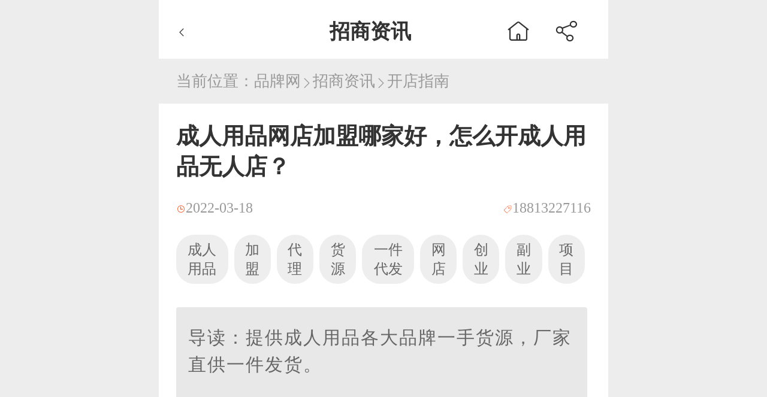

--- FILE ---
content_type: text/html; charset=utf-8
request_url: https://mip.jm.chinapp.com/zhaoshang/news/210156
body_size: 9263
content:
<!DOCTYPE html>
<html mip>

<head>
	<meta charset="UTF-8">
	<meta name="viewport" content="width=device-width,minimum-scale=1,initial-scale=1">
	<link rel="stylesheet" type="text/css" href="https://mipcache.bdstatic.com/static/v1/mip.css">
	<title>成人用品网店加盟哪家好，怎么开成人用品无人店？-开店指南-品牌网 Chinapp.com</title>
	<meta name="keywords" content="成人用品,加盟,代理,货源,一件代发,网店,创业,副业,项目" />
	<meta name="description" content="提供成人用品各大品牌一手货源，厂家直供一件发货。" />
	<meta name="Copyright" content="品牌网 chinapp.com 版权所有">

	<!--  cdn  -->
	<link rel="dns-prefetch" href="https://static.chinapp.com">
	<link rel="dns-prefetch" href="https://img.chinapp.com/">

	<link rel="canonical" href="https://www.chinapp.com/zhaoshang/news/210156">
	<link rel="stylesheet" href="https://static.chinapp.com/mip/css/iconfont.css">
	<link rel="stylesheet" href="https://static.chinapp.com/mip/css/common.css">
	<style mip-custom>
		/* 排行榜 */
        /* banner样式开始 */
        @media screen and (min-width:320px) {
            html {
                font-size: 42px;
            }
        }

        @media screen and (min-width:360px) {
            html {
                font-size: 48px;
            }
        }

        @media screen and (min-width:375px) {
            html {
                font-size: 50px;
            }
        }

        @media screen and (min-width:414px) {
            html {
                font-size: 55px;
            }
        }

        @media screen and (min-width:750px) {
            html {
                font-size: 100px;
                width: 750px !important;
                margin: 0 auto;
                padding: 0px;
            }
        }

        /* 招商资讯头条详情 */

        /* 头部样式开始 */
        .headline-detail>.headline-head {
            width: 100%;
            height: 0.98rem;
            background-color: #ffffff;
            display: flex;
            justify-content: space-between;
            padding: 0.3rem;
            box-sizing: border-box;
            font-size: 0.34rem;
            color: #333333;
				}
				.headline-detail>.headline-head>div{
					display: flex;
				}
        .headline-detail>.headline-head>a>i,
				.headline-detail>.headline-head>div>a>i,
				.headline-detail>.headline-head>div>div>i {
					color: #333333;
					font-size: 0.4rem;
				}
				.headline-detail>.headline-head>div>a>i,
				.headline-detail>.headline-head>div>div>i{
					margin: 0 0.2rem;
				}
				.headline-detail>.headline-head>h3 {
					font-size: 0.34rem;
					margin-left: 1rem;
				}

        /* 头部样式结束 */

        /* 导航提示样式开始 */
        .headline-nav_tips {
            margin: 0.2rem 0.29rem;
            font-size: 0.26rem;
            color: #999999;
        }
        .headline-nav_tips>p,
        .headline-nav_tips>p>a{
            font-size: 0.26rem;
        }
        .headline-nav_tips>p>a>i {
            font-size: 0.2rem;
            vertical-align: middle;
        }

        /* 导航提示样式结束 */

        /* 资讯详情样式开始 */
        .headline-detail_content {
            background: #fff;
            padding: 0.29rem;
            margin-bottom: 0.2rem;
        }

        .headline-detail_content>h3 {
            font-size: 0.38rem;
            font-weight: 600;
            color: #333333;
            margin-bottom: 0.3rem;
        }

        .headline-detail_content>p {
            display: flex;
            justify-content: space-between;
            font-size: 0.24rem;
            color: #999999;
        }

        .headline-detail_content>p>span>i {
            /* font-size: 0.15rem; */
            color: #ff602e;
            vertical-align: middle;
        }

        .headline-detail_content>.headline-detail_tag {
            display: flex;
            margin-top: 0.31rem;
        }

        .headline-detail_content>.headline-detail_tag>li {
            padding: 0.09rem 0.18rem;
            background-color: #efeeee;
            border-radius: 0.3rem;
            font-size: 0.24rem;
            text-align: center;
            color: #666666;
            margin-right: 0.1rem;
        }

        .headline-detail_content>.guide-reading {
            width: 6.46rem;
            height: 2.3rem;
            background-color: #e8e8e8;
            border-radius: 0.04rem;
            padding: 0.28rem 0.2rem 0.4rem;
            font-size: 0.3rem;
            line-height: 0.45rem;
            letter-spacing: 0.02rem;
            color: #666666;
            margin: 0.39rem 0 0.43rem;
            display: -webkit-box;
            -webkit-box-orient: vertical;
            -webkit-line-clamp: 6;
            overflow: hidden;
        }
		.headline-detail_content>.reading-detail {
		  /* height: 15rem; */
		  font-size: 0.34rem;
		  line-height: 0.5rem;
		  letter-spacing: 0.03rem;
		  text-indent: 2em;
		  color: #333333;
		  overflow: hidden;
		}
		
		.headline-detail_content .pinpai-dd:after {
			display: block;
		  content: '';
		  clear: both;
		  height: 0;
			overflow: hidden;
		}
		.headline-detail_content .pinpai-dd {
		  border: 1px #eeeeee solid;
		  border-radius: 5px;
		  margin: 0.2rem;
		   padding: 0.3rem;
			text-indent: 0em;
		}
		.headline-detail_content .pinpai-dd>p:nth-of-type(1){
			width: 3.0rem;
		    overflow: hidden;
		    float: left;
		    text-align: center;
		    vertical-align: middle;
		    width: 3.0rem;
		    height: 1.4rem;
			margin-right: 0.24rem;
		}
		
		.headline-detail_content .pinpai-dd>p:nth-of-type(1) img, .headline-detail_content .pinpai-dd>p:nth-of-type(1) mip-img {
			width: 100%;
			height: 1.3rem;
		}
		.headline-detail_content .pinpai-dd > p:nth-of-type(2) {
		  float: left;
		  width: 1.6rem;
		  position: relative;
		  height: 1.3rem;
		  text-indent: 0;
		}
		
		.headline-detail_content .pinpai-dd > p:nth-of-type(2) > a:nth-of-type(1) {
			display: block;
			font-size: 0.3rem;
			width: 2.8rem;
			overflow: hidden;
			color: #333;
			font-weight: 600;
			line-height: 0.38rem;
			text-indent: 0;
		}
		.headline-detail_content .pinpai-dd > p:nth-of-type(2) > a:nth-of-type(2) {
		    display: block;
		    width: 1.6rem;
		    height: 0.5rem;
		    line-height: 0.5rem;
		    text-align: center;
		    color: #fff;
		    font-size: 0.24rem;
		    background: #e00b0b;
		    border-radius: 0.05rem;
		    position: absolute;
		    bottom: 0;
		    left: 0;
			text-indent: 0;
		}
        .headline-detail_content>.reading-detail {
            font-size: 0.34rem;
            line-height: 0.5rem;
            letter-spacing: 0.03rem;
            text-indent: 2em;
            color: #333333;
        }
        .headline-detail_content>.reading-detail p{
            font-size: 0.34rem;
            line-height: 0.5rem;
            letter-spacing: 0.03rem;
            color: #333333;
            text-indent: 2em;
        }
        .headline-detail_content>.reading-detail>.reading-pic,
        .headline-detail_content>.reading-detail>.reading-pic_two {
            width: 100%;
            height: 3.69rem;
            border-radius: 0.04rem;
            margin: 0.66rem 0 0.4rem;
        }

        .headline-detail_content>.reading-detail>.reading-pic_two {
            height: 4.07rem;
        }

        .headline-detail_content>.reading-detail>.reading-pic>img,
        .headline-detail_content>.reading-detail>.reading-pic_two>img {
            display: block;
            width: 100%;
            border-radius: 0.04rem;
        }

        .headline-detail_content>.reading-detail>h6 {
            font-size: 0.32rem;
            font-weight: 600;
            letter-spacing: 0.02rem;
            color: #333333;
            text-indent: 0;
        }

        .headline-detail_content>.reading-detail>p {
            font-size: 0.34rem;
            line-height: 0.56rem;
            letter-spacing: 0.03rem;
            color: #333333;
            text-indent: 2em;
        }

        .headline-detail_content>.reading-detail>ul {
            position: relative;
        }

        .headline-detail_content>.reading-detail>ul>li {
            font-size: 0.34rem;
            font-weight: 600;
            letter-spacing: 0.02rem;
            color: #333333;
            text-indent: 0em;
            margin-bottom: 0.28rem;
        }

        .headline-detail_content>.reading-detail>ul>li>span {
            display: inline-block;
            width: 5rem;
            font-weight: normal;
            vertical-align: top;
            font-size: 0.34rem;
            color: #333333;
        }

        .headline-detail_content>.reading-detail>ul>.mark {
            width: 100%;
            height: 2rem;
            position: absolute;
            background: #fff;
            background: -webkit-linear-gradient(rgba(255, 255, 255, 0), rgba(255, 255, 255, 1));
            bottom: 0;
        }

        .reading-detail_more,
        .reading-detail_colse {
            width: 100%;
            text-align: center;
            font-size: 0.24rem;
            color: #999999;
            text-indent: 0em;
            margin-top: 0.2rem;
            display: block;
        }

        .reading-detail_more>i {
            display: inline-block;
            transform: rotate(90deg);
        }

        .reading-detail_colse>i {
            display: inline-block;
            transform: rotate(-90deg);
        }

        /* .reading-detail_colse{
      display: none;
    } */
        /* 资讯详情样式结束 */

        /* 留言咨询样式开始 */
        .message-consultation {
            width: 6.89rem;
            background: #fff;
            margin: 0.29rem auto;
            padding-bottom: 0.8rem;
        }

        .message-consultation>.tips {
            width: 6.89rem;
            height: 0.69rem;
            background-color: #e00b0b;
            font-size: 0.28rem;
            font-weight: 600;
            text-align: center;
            line-height: 0.69rem;
            color: #ffffff;
        }

        .message-consultation>h4 {
            font-size: 0.3rem;
            font-weight: 600;
            color: #333333;
            margin: 0.18rem 0 0.3rem 0.19rem;
        }

        .message-consultation>.user-name,
        .message-consultation>.user-tel {
            width: 6.46rem;
            height: 0.8rem;
            background-color: #ffffff;
            border-radius: 0.12rem;
            border: solid 0.01rem #bbbbbb;
            font-size: 0.24rem;
            line-height: 0.8rem;
            color: #333333;
            margin: 0 auto 0.2rem;
            padding-left: 0.45rem;
            box-sizing: border-box;
        }

        .message-consultation>.user-name>span,
        .message-consultation>.user-tel>span {
            color: #e00b0b;
        }

        .message-consultation>.user-message {
            width: 6.46rem;
            height: 1.6rem;
            background-color: #ffffff;
            border-radius: 0.12rem;
            border: solid 0.01rem #bbbbbb;
            padding: 0.28rem 0.3rem;
            box-sizing: border-box;
            margin: 0 auto;
        }

        .message-consultation>.user-message>textarea {
            width: 5.2rem;
            height: 1.2rem;
            border: none;
            display: inline-block;
            vertical-align: top;
            resize: none;
        }

        .message-consultation>.consultation-rule {
            margin: 0.21rem 0 0 0.19rem;
            font-size: 0.22rem;
            line-height: 0.36rem;
        }

        .message-consultation>.consultation-rule>a {
            color: #666666;
            margin-left: 0.1rem;
        }

        .message-consultation>.consultation-rule>a>span {
            color: #e00b0b;
        }

        .agree {
            color: #e00b0b;
        }

        .message-consultation>.want-join {
            width: 6.4rem;
            height: 0.86rem;
            background-color: #e00b0b;
            font-size: 0.36rem;
            color: #f5f5f5;
            margin: 0.2rem auto 0;
            display: block;
        }

        /* 留言咨询样式结束 */
        /* 推荐品牌样式开始 */
        .recommended-brand {
            width: 100%;
            background: #fff;
            margin-bottom: 0.2rem;
            padding: 0.18rem 0.24rem;
            box-sizing: border-box;
        }

        .recommended-brand>div {
            display: flex;
            justify-content: space-between;
            margin-bottom: 0.3rem;
        }

        .recommended-brand>div>h6 {
            font-size: 0.34rem;
            color: #333333;
        }

        .recommended-brand>div>span {
            font-size: 0.26rem;
            font-weight: 600;
            color: #666666;
        }

        .recommended-brand>div>span>i {
            font-size: 0.24rem;
            vertical-align: middle;
        }

        .recommended-brand>ul {
            display: flex;
            justify-content: space-between;
            flex-wrap: wrap;
        }

        .recommended-brand>ul>li>a {
            display: block;
        }

        .recommended-brand>ul>li>a>mip-img {
            width: 3.31rem;
        }

        .recommended-brand>ul>li>a>mip-img>img {
            display: block;
            width: 3.31rem;
            height: 1.69rem;
            border-radius: 0.08rem;
        }

        .recommended-brand>ul>li>a>h6 {
            width: 3.31rem;
            font-size: 0.3rem;
            text-align: center;
            color: #333333;
            overflow: hidden;
            text-overflow: ellipsis;
            white-space: nowrap;
            margin: 0.21rem 0 0.24rem;
        }

        /* 推荐品牌样式结束 */
        /* 相关推荐 */
        .headline-news {
            background: #fff;
            box-sizing: border-box;
            padding: 0.29rem 0.32rem 0.2rem;
            margin-bottom: 0.2rem;
        }

        .headline-news>h3 {
            font-size: 0.34rem;
            color: #333333;
            margin-bottom: 0.3rem;
            border-bottom: 0.01rem solid #ccc;
            padding-bottom: 0.32rem;
        }

        .headline-news>.headline-news_detail>ul>li {
            margin-bottom: 0.4rem;
        }

        .headline-news>.headline-news_detail>ul>li>a {
            display: flex;
            justify-content: space-between;
        }

        .headline-news>.headline-news_detail>ul>li:last-of-type {
            margin-bottom: 0;
        }

        .headline-news>.headline-news_detail>ul>li>a>div>h6 {
            width: 6.78rem;
            font-size: 0.3rem;
            font-weight: normal;
            font-stretch: normal;
            letter-spacing: 0rem;
            color: #333333;
            overflow: hidden;
            text-overflow: ellipsis;
            white-space: nowrap;
        }

        .headline-news>.headline-news_detail>ul>li>a>div>p {
            width: 4.06rem;
            font-size: 0.24rem;
            font-weight: normal;
            font-stretch: normal;
            letter-spacing: 0rem;
            color: #666666;
            overflow: hidden;
            text-overflow: ellipsis;
            white-space: nowrap;
        }

        .headline-news>.headline-news_detail>ul>li>a>div>p:first-of-type {
            margin: 0.19rem 0;
        }

        .headline-news>.headline-news_detail>ul>li>a>div>p:last-of-type {
            color: #999;
        }

        .headline-news>.headline-news_detail>ul>li>a>div>p:last-of-type i {
            /* font-size: 0.15rem; */
            color: #ff602e;
            vertical-align: middle;
        }

        .headline-news>.headline-news_detail>ul>li>a>.hot-content_pic {
            width: 2.4rem;
            height: 1.43rem;
            border-radius: 0.04rem;
        }

        .headline-news>.headline-news_detail>ul>li>a>.hot-content_pic>mip-img>img {
            display: block;
            width: 2.4rem;
            height: 1.43rem;
            border-radius: 0.04rem;
        }

        .headline-news>.headline-news_detail>a {
            display: block;
            width: 6.61rem;
            height: 0.53rem;
            background-color: #ededed;
            border-radius: 0.27rem;
            font-size: 0.24rem;
            line-height: 0.53rem;
            text-align: center;
            color: #333333;
            margin: 0.31rem auto 0;
        }

        .headline-news>.headline-news_detail>a>i {
            vertical-align: middle;
            font-size: 0.27rem;
        }
        .headline-more{
            display: block !important;
            text-align: center;
            font-size: 0.28rem;
            text-indent: 0em;
            color: #e00b0b;
            border: 0.02rem solid #e00b0b;
            width: 2rem;
            height: 0;
            border-radius: 0.25rem;
            line-height: 0;
            margin: 0.2rem auto 0;
            background: #fff;
        }
        .headline-more>i{
            display: inline-block;
            transform: rotate(90deg);
            margin-right: 0.2rem;
        }
        /* 相关推荐 */

        /* 猜你喜欢开始 */
        .headline-detail_like {
            padding: 0.3rem;
            background: #fff;
            margin-bottom: 0.2rem;
        }

        .headline-detail_like>h5 {
            font-size: 0.34rem;
            color: #333333;
            border-bottom: 0.01rem solid #ccc;
            padding-bottom: 0.3rem;
            margin-bottom: 0.42rem;
        }

        .headline-detail_like>h5>span {
            font-size: 0.26rem;
            color: #666666;
        }

        .headline-detail_like>h5>span>i {
            font-size: 0.2rem;
        }

        .headline-detail_like>ul {
            display: flex;
            flex-wrap: wrap;
            justify-content: space-between;
        }

        .headline-detail_like>ul>li>a {
            display: block;
            width: 2.15rem;
        }

        .headline-detail_like>ul>li>a>div {
            width: 2.15rem;
            height: 1.35rem;
        }

        .headline-detail_like>ul>li>a>div>mip-img>img {
            display: block;
            width: 2.15rem;
            height: 1.35rem;
        }

        .headline-detail_like>ul>li>a>p {
            width: 2.15rem;
            height: 0.8rem;
            font-size: 0.24rem;
            line-height: 0.4rem;
            color: #333333;
            margin-top: 0.31rem;
            display: -webkit-box;
            -webkit-box-orient: vertical;
            -webkit-line-clamp: 2;
            overflow: hidden;
        }

        /* 猜你喜欢结束 */

        /* 留言咨询样式开始 */
        .online-contact {
            width: 100%;
			display: flex;
            overflow: hidden;
            margin-top: 0.2rem;
        }

        .online-contact>a>div {
            width: 2.2rem;
            height: 0.98rem;
            background: #fff;
            font-size: 0.26rem;
            font-weight: 600;
            color: #333333;
            text-align: center;
            line-height: 0.98rem;
        }

        .online-contact>a>div>i {
            font-size: 0.3rem;
            color: #e00b0b;
        }

       .contact-div {
            width: 5.3rem;
            height: 0.98rem;
            background-color: #e00b0b;
            font-size: 0.3rem;
            font-weight: 600;
            text-align: center;
            line-height: 0.98rem;
            color: #ffffff;
        }

		/* 广告 */
		.oneAdv {
			width: 100%;
			margin: 0rem auto;
		}
		.oneAdv>a{
			display: block;
			margin-bottom: 0.1rem;
		}

		.oneAdv>img {
			width: 100%;
		}
		.oneAdv>a:last-child{
			margin-bottom: 0.2rem !important;
		}

		/* 咨询弹框 */
		.advisory-mark{
			/* width: 100%;
            height: 100%;
            background: rgba(0, 0, 0, 0.1);
            position: fixed;
            top: 0;
            left: 0;
            bottom: 0;
            right: 0;
            z-index: 15; */
		}
		.advisory-mark>div{
			width: 6.9rem;
			/* height: 7.1rem; */
			background-color: #ffffff;
			border-radius:0.08rem;
			position: relative;
			/* top: 50%;
            left: 50%;
            transform: translate(-50%,-50%); */
			padding-bottom: 0.2rem;
			left: 50%;
			transform: translateX(-50%);
		}
		.advisory-mark>div>h6{
			width: 6.9rem;
			height: 0.69rem;
			background-color: #e00b0b;
			font-size: 0.3rem;
			font-weight: normal;
			font-stretch: normal;
			line-height: 0.69rem;
			letter-spacing: 0rem;
			text-align: center;
			color: #ffffff;
			border-radius: 0.08rem 0.08rem 0rem 0rem;
			display: flex;
			justify-content: flex-end;
		}
		.advisory-mark>div>h6>span{
			font-size: 0.28rem;
		}
		.advisory-mark>div>h6>i{
			font-size: 30px;
			vertical-align: middle;
			margin-left: 0.2rem;
		}
		.advisory-mark>div>p{
			font-size: 0.34rem;
			font-weight: 600;
			font-stretch: normal;
			letter-spacing: 0rem;
			color: #333333;
			text-align: center;
			margin: 0.26rem 0 0.31rem;
		}
		.advisory-mark>div .user-info{
			margin-bottom: 0.2rem;
			margin-left: 0.17rem;
			position: relative;
		}
		.advisory-mark>div .user-info>span{
			font-size: 0.26rem;
			font-weight: normal;
			font-stretch: normal;
			line-height: 0.36rem;
			letter-spacing: 0rem;
			color: #333333;
			font-size: 16px;
		}
		.advisory-mark>div .user-info>span:nth-of-type(1){
			color: #e00b0b;
		}
		.advisory-mark>div .user-info>input{
			width: 5.71rem;
			height: 0.8rem;
			background-color: #ffffff;
			border: solid 0.02rem #bbbbbb;
			border-radius: 0.08rem;
			font-size: 0.28rem;
			font-weight: normal;
			font-stretch: normal;
			line-height: 0.8rem;
			letter-spacing: 0rem;
			color: #666666;
			padding-left: 0.32rem;
			box-sizing: border-box;
			margin-left: 0.02rem;
			font-size: 16px;
		}
		.advisory-mark>div .user-info>input::-webkit-input-placeholder{
			/* font-size: 0.28rem; */
			font-size: 16px;
			color: #666666;
		}
		.advisory-mark>div .user-info>textarea{
			width: 5.7rem;
			height: 1.44rem;
			background-color: #ffffff;
			border: solid 0.02rem #bbbbbb;
			border-radius: 0.08rem;
			resize: none;
			margin-left: 0.02rem;
			font-size: 0.28rem;
			font-weight: normal;
			font-stretch: normal;
			line-height: 0.46rem;
			letter-spacing: 0rem;
			padding: 0.24rem 0 0 0.31rem;
			box-sizing: border-box;
			font-size: 18px;
			color: #666666;
		}
		.advisory-mark>div .user-info>textarea:focus{
			outline: none;
			border: solid 0.02rem #bbbbbb;
		}
		.advisory-mark>div .user-info>textarea::-webkit-input-placeholder{
			font-size: 0.28rem;
			color: #666666;
			font-family: "MicrosoftYaHei";
			font-size: 16px;
		}
		.advisory-mark>div .user-info:nth-of-type(3)>span{
			vertical-align: top;
		}
		.advisory-mark>div .agreement{
			margin-left: 0.97rem;
			font-size: 0.24rem;
			font-weight: normal;
			font-stretch: normal;
			line-height: 0.36rem;
			letter-spacing: 0rem;
			color: #666666;
		}
		.advisory-mark>div .agreement>i{
			color: #e00b0b;
			vertical-align: middle;
			margin-right: 0.1rem;
		}
		.advisory-mark>div .agreement>a{
			font-size: 0.24rem;
			font-weight: normal;
			letter-spacing: 0rem;
			color: #e00b0b;
		}
		.advisory-mark .commit-message{
			width: 5.7rem;
			height: 0.7rem;
			background-color: #e00b0b;
			border-radius: 0.04rem;
			margin-left: 0.97rem;
			font-size: 0.3rem;
			font-weight: normal;
			font-stretch: normal;
			letter-spacing: 0rem;
			text-align: center;
			/* line-height: 0.7rem; */
			color: #ffffff;
			margin-top: 0.35rem;
			outline: none;
		}

        /* 留言咨询样式结束 */
		/*广告*/
		.mip-adbd{
			margin-bottom: 0.2rem;
		}
		
			.about-ppk{
			margin-top: 0.29rem;
		    background: #fff;
		    padding: 0.4rem 0.29rem;
			}
			
			.about-ppk div:nth-of-type(1){
			width: 2.0rem;
		    height: 1.2rem;
		    background-color: #fff;
		    border-radius: 0.04rem;
			border: 1px #f3f3f3 solid;
			margin-right: 0.3rem;
			}
			
			.about-ppk div:nth-of-type(1)>img, .about-ppk div:nth-of-type(1)>mip-img{
			display: block;
		    width: 2.0rem;
		    height: 1.2rem;
		}
		
		.about-ppk div:nth-of-type(2){
			height: 1.2rem;
		}
		.about-ppk div:nth-of-type(2)>h3{
			width: 3.0rem;
		    font-size: 0.34rem;
		    font-weight: normal;
		    font-stretch: normal;
		    letter-spacing: 0rem;
			font-weight: bold;
		    color: #333333;
		    overflow: hidden;
		    text-overflow: ellipsis;
		    white-space: nowrap;
			margin-top: 0.1rem;
		}
		
		.about-ppk div:nth-of-type(2)>p{
			width: 3.0rem;
		    font-size: 0.24rem;
		    font-weight: normal;
		    font-stretch: normal;
		    letter-spacing: 0rem;
		    color: #666666;
		    overflow: hidden;
		    text-overflow: ellipsis;
		    white-space: nowrap;
			margin: 0.24rem 0;
		}
		
		.about-ppk>a>span{
			display: inline-block;
			width: 1.2rem;
			height: 0.5rem;
			color: #fff;
			line-height: 0.5rem;
			background: #E10C0B;
			text-align: center;
			margin: 0.36rem 0;
			border-radius: 0.05rem;
		}
		.ad-s{
			margin-bottom: 0.1rem; margin-top: -0.1rem;
		}

		/* 新加广告位 */
		.Addgg{
			 margin: 0.2rem 0;
			 background: #fff;
			 padding: 0.05rem 0.1rem 0.2rem 0.1rem;
			 box-sizing: border-box;
		 }
		  .Addgg ul{
			 display: flex;
		     justify-content: space-between;
		     flex-wrap: wrap;
		}
		 .Addgg ul li{
			 float: left;
			 overflow: hidden;
			 width: 32%;
		 }
		 
		 .Addgg ul li a {
		     display: block;
		     width: 100%;
		     text-align: center;
		     font-size: 0.3rem;
		     font-weight: normal;
		     font-stretch: normal;
		     letter-spacing: 0rem;
		     color: #333333;
		     margin-top: 0.14rem;
		 }
		 .Addgg ul li a img, .Addgg ul li a mip-img{
			width: 100%; 
		 }
		 /* 新加相关招商信息 */
		 .jmzxtag_zhaoshang {
		 	border: 1px #f8a512 dashed;
		 	padding: .2rem;
		 	margin-top: .2rem;
		 	box-sizing: border-box;
		 	overflow: hidden;
		 	position: relative;
		 }
		 
		 .jmzxtag_zhaoshang>a:nth-of-type(1)>img,
		 .jmzxtag_zhaoshang>a:nth-of-type(1)>mip-img{
		 	width: 1.46rem;
		 	height: 1rem;
		 	display: block;
		 	float: left;
		 }
		 
		 .jmzxtag_zhaoshang>div {
		 	float: left;
		 	max-width: 3rem;
		 	margin-left: .2rem;
		 }
		 
		 .jmzxtag_zhaoshang>div>a {
		 	font-size: .3rem;
		 	color: #333;
		 	display: block;
		 	line-height: .5rem;
		 	overflow: hidden;
		 	text-overflow: ellipsis;
		 	white-space: nowrap;
		 }
		 
		 .jmzxtag_zhaoshang>div>p {
		 	color: #999;
		 	margin-top: .08rem;
		 	font-size: .28rem;
		 	overflow: hidden;
		 	text-overflow: ellipsis;
		 	white-space: nowrap;
		 }
		 
		 .jmzxtag_zhaoshang>div>p>strong {
		 	font-size: .28rem;
		 	font-weight: 500;
		 	color: #E00B0B;
		 }
		 
		 .jmzxtag_zhaoshang>a.sqjm {
		 	display: block;
		 	position: absolute;
		 	right: .2rem;
		 	top: .4rem;
		 	width: 1.75rem;
		 	height: .6rem;
		 	line-height: .6rem;
		 	text-align: center;
		 	background: #f8a512;
		 	color: #fff;
		 	border-radius: .1rem;
		 	font-size: .28rem;
		 }
		 .new-contact-us{
		 	 margin: 0.2rem 0 0.2rem;
		 }
    </style>
	<!-- 招商资讯头条详情 -->
</head>

<body>
	<div class="headline-detail">
		<!-- 头部 -->
		<div class="headline-head">
			<mip-history history="go, -1" class="mip-element mip-layout-container">
				<i class="iconfont icon-i-left"></i>
			</mip-history>
			<h3>招商资讯</h3>
			<div>
				<a href="https://mip.chinapp.com/"><i class="iconfont icon-shouye"></i></a>
				<div on="tap:my-lightbox.toggle" id="btn-open" role="button" tabindex="0"><i class="iconfont icon-fenxiang" ></i></div>
<mip-lightbox
        id="my-lightbox"
        layout="nodisplay"
        class="mip-hidden">
    <div class="lightbox">
        <div class="mip-share-container">
            <mip-share></mip-share>
        </div>
    </div>
</mip-lightbox>
			</div>
		</div>
		<!-- 导航提示 -->
		<div class="headline-nav_tips">
			<p>当前位置：<a href="https://mip.chinapp.com/">品牌网</a><a href="https://mip.chinapp.com/zhaoshang/news"><i
					 class="iconfont icon-right"></i>招商资讯</a><a
					 href="https://mip.chinapp.com/kaidianzhinan"><i class="iconfont icon-right"></i>开店指南</a>
			</p>
		</div>
		<!-- 广告 -->

		
		<!-- 资讯详情 -->
		<div class="headline-detail_content">
			<h3>成人用品网店加盟哪家好，怎么开成人用品无人店？</h3>
			<p>
				<span><i class="iconfont icon-shijian00"></i>2022-03-18</span>
				<span><i class="iconfont icon-biaoqian"></i>18813227116</span>
			</p>
			<ul class="headline-detail_tag">
								<li>成人用品</li>
								<li>加盟</li>
								<li>代理</li>
								<li>货源</li>
								<li>一件代发</li>
								<li>网店</li>
								<li>创业</li>
								<li>副业</li>
								<li>项目</li>
							</ul>
						<div class="guide-reading">
				导读：提供成人用品各大品牌一手货源，厂家直供一件发货。			</div>
			<div class="reading-detail">
				<p>现在的民风较之前开放，但是购买成人用品的时候很多人都会不好意思，所以在购买成人用品的时候很多人都会选择线上匿名购买和去无人售卖馆里面自行购买，相对于别的行业来说，无人售卖很大程度上来说节省人力物力，很多人对于这个行业很感兴趣。<br></mip-img></p><p ><mip-img src="https://img.chinapp.com/uploadfile/ueditor/image/20220308/16467201508707079378167.jpg" title="16467201508707079378167.jpg" alt="微信图片_20220214155553.jpg"></mip-img></p><p ><br></mip-img></p><p>就目前的市场来说，开网店卖成人用品还是很赚钱的，因为这类产品的利润太高了，所以即使现在市场上有很多这类的店铺，但是只要你能积攒一部分顾客，那么还是很容易实现盈利和大赚的。</p><p>艾媒咨询的一项调查中显示，生活中有的人对成人用品接受度很高，而的人表明有尝试的意愿。市场的扩大，也会促进产品的优化，如今的成人用品产品丰富，种类复杂，制作者充分考虑了男、女在生活中的需求和喜好，创作出了很多过去只存在于想象中的性用品。</p><p>在对成人用品进行市场调查中我们发现，虽然一些价格低的成人用品比较好，但是价格较高的成人用品卖的也非常好。通过这样的一个简单的调查，我们知道中低端产品都很少消费者的喜欢，这对于我们在淘宝店铺上铺货也是很有帮助的，我们想做成人用品也需要有针对性的选择货源种类。</p><p>对于成人用品来说，可能一些人比较难找到货源，所以刚开始做成人用品的时候，可以选择在网上联系淘宝货源。根据我的了解，成人用品的批发价格并不高，以一些美国卫裤为例，淘宝售价基本都100元左右，但是其批发价格低于50元，利润空间非常的可观。</p><p ><mip-img src="https://img.chinapp.com/uploadfile/ueditor/image/20220308/16467202017051611796842.jpg" title="16467202017051611796842.jpg" alt="微信图片_20220303121552.jpg"></mip-img></p><p>成人用品在市场上难以突破，一方面受限于人们对于它的接受度，另一方面则是因为品牌毫无特色，又没有足够的空间来宣传。就拿营销来说，如果营销策略过于张扬必然会引起许多人的不满，而成人用品同质化极为严重，因为没有行业规则，很多产品都十分相似，没有品牌特色，就没有让客户信赖的记忆点，因此很难得到长足的发展。</p><p>以上就是小编给大家带来的关于成人用品是什么，成人用品生产厂家招代理靠不靠谱，能不能赚钱的相关信息了。压力不会凭空消失，它只会慢慢积累，成人用品的市场还是很大的。一个好的厂商可以帮大家少走很多弯路，爱百年是一家专注于成人用品生产的厂商，一定可以帮到大家。<br></mip-img></p><p><br></mip-img></p><p>爱百年成人用品合作模式包括：微商、淘宝、网站seo、拼多多、京东、美团外卖，饿了么，实体店、无人售货多种渠道经营。授予代理商开网店、实体店资质证件，省去很多麻烦。成人用品单品利润不菲，爱百年5年以上运营指导经验老师带您手把手获客、开店，直到成功出单为止。</p><p>爱百年成人用品加盟代理微信：ABN16123</p>			</div>
		</div>

		
		
		<!-- 相关推荐 -->
		<div class="mip-adbd">
			<mip-ad
					type="baidu-wm-ext"
					domain="px.chinapp.com"
					token="gbtctdqhy">
				<div id="gbtctdqhy"></div>
			</mip-ad>
		</div>
		<div class="headline-news">
			<h3>相关推荐</h3>
			<div class="headline-news_detail">
				<ul>
										<li>
						<a href="https://mip.chinapp.com/zhaoshang/news/210156" title="成人用品网店加盟哪家好，怎么开成人用品无人店？">

							<div>
								<h6>成人用品网店加盟哪家好，怎么开成人用品无人店？</h6>

							</div>
						</a>
					</li>
										<li>
						<a href="https://mip.chinapp.com/zhaoshang/news/210161" title="成人用品无人售货机加盟，开一家成人用品店需要多少钱？">

							<div>
								<h6>成人用品无人售货机加盟，开一家成人用品店需要多少钱？</h6>

							</div>
						</a>
					</li>
										<li>
						<a href="https://mip.chinapp.com/zhaoshang/news/210159" title="成人用品无人售货店加盟代理哪家好，24小时营业盈利">

							<div>
								<h6>成人用品无人售货店加盟代理哪家好，24小时营业盈利</h6>

							</div>
						</a>
					</li>
										<li>
						<a href="https://mip.chinapp.com/shidapinpai/175316" title="成人用品加盟哪家好？ 值得选择的品牌有哪些？">

							<div>
								<h6>成人用品加盟哪家好？ 值得选择的品牌有哪些？</h6>

							</div>
						</a>
					</li>
										<li>
						<a href="https://mip.chinapp.com/shidapinpai/225650" title="成人用品品牌哪个好 2026成人用品十大品牌">

							<div>
								<h6>成人用品品牌哪个好 2026成人用品十大品牌</h6>

							</div>
						</a>
					</li>
									</ul>
			</div>
		</div>
		


		<!-- 推荐品牌 -->
		<div class="recommended-brand">
			<div>
				<h6>推荐品牌</h6>
			</div>
			<ul>
								<li>
					<a href="https://mip.chinapp.com/pinpai/348218.html" title="阿玛西AMAX">
						<mip-img src="https://img.chinapp.com/uploadfile/pinpai/original/20220107/8e92f77311ead2b32efe7ba58a39ca01.jpg" alt="阿玛西AMAX"></mip-img>
						<h6>阿玛西AMAX</h6>
					</a>
				</li>
								<li>
					<a href="https://mip.chinapp.com/pinpai/112919.html" title="Lajoson蓝炬星">
						<mip-img src="https://img.chinapp.com/uploadfile/pinpai/original/20250623/2de487c56c5e43d8895dc1952609c9d6.jpg" alt="Lajoson蓝炬星"></mip-img>
						<h6>Lajoson蓝炬星</h6>
					</a>
				</li>
								<li>
					<a href="https://mip.chinapp.com/pinpai/174995.html" title="海尔智能门锁">
						<mip-img src="https://img.chinapp.com/uploadfile/pinpai/original/20210513/1420fb13800f27e396ca079cf0b41d47.jpg" alt="海尔智能门锁"></mip-img>
						<h6>海尔智能门锁</h6>
					</a>
				</li>
								<li>
					<a href="https://mip.chinapp.com/pinpai/174620.html" title="明超电缆">
						<mip-img src="https://img.chinapp.com/logo/uploadfile/pinpai/original/20190528/84545ffdefabdecf1580c0e3ca7f7ec3.jpg" alt="明超电缆"></mip-img>
						<h6>明超电缆</h6>
					</a>
				</li>
								<mip-ad
						type="baidu-wm-ext"
						domain="px.chinapp.com"
						token="gbtctdqhy">
					<div id="gbtctdqhy"></div>
				</mip-ad>
			</ul>
		</div>
		<!-- 联系我们 -->
		<!-- 联系我们 -->
<div class="new-contact-us">
	<span>
		<mip-img src="https://static.chinapp.com/mip/img/wx_gongzhonghao.png" alt=""></mip-img>
		<strong>关注微信公众号</strong>
	</span>
	<span>
		<mip-img src="https://static.chinapp.com/mip/img/nwc_wechat.jpg" alt=""></mip-img>
		<strong>商务合作微信号</strong>
	</span>
	<div>
		<a href="https://mip.chinapp.com/help/about">关于我们</a>
		<span>---</span>
		<a href="https://mip.chinapp.com/help/brand_service">服务介绍</a>
		<span>---</span>
		<a href="https://mip.chinapp.com/help/contact_us">联系我们</a>
	</div>
	<p>CopyRight 2005-2026 品牌网<br>mip.chinapp.com-版权所有</p>
</div>
<script src="https://mipcache.bdstatic.com/static/v1/mip-stats-baidu/mip-stats-baidu.js"></script>
<mip-stats-baidu>
    <script type="application/json">
        {
            "token": "bcbc2bac59795f0d0da1326c6f3deee7",
            "_setCustomVar": [1, "login", "1", 2],
            "_setAutoPageview": [true]
        }
    </script>
</mip-stats-baidu>
		<mip-cambrian site-id="1590005689509039"></mip-cambrian>
		<!-- 留言咨询 -->
		<!-- <mip-fixed type="bottom">
			<div class="online-contact">
				<a href="#consultation">
					<div>
						<i class="iconfont icon-xiaoxi3"></i>
						留言咨询
					</div>
				</a>
				<div class="contact-div" on="tap:my-lightboxy.toggle" id="btn-open" role="button" tabindex="0">获取加盟方案</div>
			</div>
		</mip-fixed> -->
	</div>
	<!-- 咨询弹框 -->
	<mip-lightbox id="my-lightboxy" layout="nodisplay" class="mip-hidden">
	<div class="advisory-mark">
		<div>
			<h6><span>请耐心等待，稍后会有专员将品牌详情告知您！</span><i class="iconfont icon-shanchu" on="tap:my-lightboxy.toggle"></i></h6>
			<p>立即咨询</p>
			<mip-form method="post" target="_self"  url="https://api.chinapp.com/saveMeeage" clear cors="*">
				<input type="hidden" name="aid" value="210156">
				<input type="hidden" name="title" value="成人用品网店加盟哪家好，怎么开成人用品无人店？">
				<input type="hidden" name="mid" value="87348">
				<input type="hidden" name="ppcid" value="54,181">
				<input type="hidden" name="type" value="nmpac">
				<input type="hidden" name="ajaxtype" value="alert">
				<input type="hidden" name="action" value="zhaoshang">
				<input type="hidden" name="entrance" value="3">
				<input type="hidden" name="url" value="https://mip.chinapp.com/zhaoshang/news/210156">
				<section class="user-info">
					<span>*</span><span>姓名</span><input type="text" name="name" validatetarget="name" validatetype="must" placeholder="请输入您的姓名">
				</section>
				<div target="name">姓名不能为空</div>
				<section class="user-info">
					<span>*</span><span>电话</span><input type="text" name="phone" validatetarget="phone" validatetype="phone" placeholder="请输入您的手机号码" validatereg="^0?(13|15|17|18)[0-9]{9}$" maxlength="11">
				</section>
				<div target="phone">手机不能为空</div>
				<section class="user-info">
					<span>*</span><span>留言</span><textarea name="content"  placeholder="我想加盟品牌，请介绍下具体加盟情况...">我想加盟品牌，请介绍下具体加盟情况...</textarea>
				</section>
				<section class="agreement"><i class="iconfont icon-xuanze agree"></i>我已同意并阅读 <a href="https://m.chinapp.com/msgprotocol/investment" target="_blank">《中国品牌网服务条款》</a></section>
				<input class="commit-message" type="submit" value="提交留言">
			</mip-form>
		</div>
	</div>
	</mip-lightbox>
</body>
<script src="https://mipcache.bdstatic.com/static/v1/mip.js"></script>
<script src="https://mipcache.bdstatic.com/static/v1/mip-showmore/mip-showmore.js"></script>
<script src="https://mipcache.bdstatic.com/static/v1/mip-form/mip-form.js"></script>
<script src="https://mipcache.bdstatic.com/static/v1/mip-share/mip-share.js"></script>
<script src="https://mipcache.bdstatic.com/static/v1/mip-lightbox/mip-lightbox.js"></script>
<script src="https://mipcache.bdstatic.com/static/v1/mip-ad/mip-ad.js"></script>
<script src="https://mipcache.bdstatic.com/extensions/platform/v1/mip-cambrian/mip-cambrian.js"></script>
<script src="https://mipcache.bdstatic.com/extensions/platform/v1/mip-fixed/mip-fixed.js"></script>
<script src="https://c.mipcdn.com/static/v1/mip-history/mip-history.js"></script>
<script src="https://c.mipcdn.com/static/v1/mip-adsense/mip-adsense.js"></script>

<script type="application/ld+json">
	{
		"@context": "https://ziyuan.baidu.com/contexts/cambrian.jsonld",
				"@id": "https://mip.chinapp.com/zhaoshang/news/210156",
					"appid": "1590005689509039",
			"title": "成人用品网店加盟哪家好，怎么开成人用品无人店？-开店指南-品牌网 Chinapp.com",
			"images": [
				"https://img.chinapp.com/uploadfile/article/original/20220308/2f1ff9f044d3528145281c20c341a1cd.jpg"
			],
			"description": "提供成人用品各大品牌一手货源，厂家直供一件发货。",
			"pubDate": "2022-03-08T14:17:19",
			"upDate": "2022-03-18T16:24:34",
			"data": {
				"WebPage": {
					"headline": "成人用品网店加盟哪家好，怎么开成人用品无人店？",
					"tag": ["成人用品", "加盟", "代理", "货源", "一件代发", "网店", "创业", "副业", "项目"],
										"pcUrl": "https://www.chinapp.com/zhaoshang/news/210156",
					"wapUrl": "https://m.chinapp.com/zhaoshang/news/210156",
					"mipUrl": "https://mip.chinapp.com/zhaoshang/news/210156",
											"fromSrc": "品牌网",
						"datePublished": "2022-03-08T14:17:19"
					}
				}
			}
</script>
</html>

--- FILE ---
content_type: application/x-javascript
request_url: https://mipcache.bdstatic.com/static/v1/mip-ad/mip-ad.js
body_size: 3722
content:
(window.MIP=window.MIP||[]).push({name:"mip-ad",func:function(){define("mip-ad/mip-ad-comm",["require","zepto"],function(t){function e(t,e){var i=s(t),n=t.getAttribute("href"),r=t.getAttribute("src"),o=i.data("size").trim().split(" "),a=(o[1]/o[0]*100).toFixed(2),c=['<div class="mip-ad-bannerbox" style="padding-bottom:'+a+'%;">','    <img src="'+r+'">',"</div>"].join(""),l=document.createElement("a");l.setAttribute("href",n),l.classList.add("c-urljump"),l.innerHTML=c,i.append(l),e.applyFillContent(l,!0)}function i(t,e){var i=s(t),n=t.getAttribute("href"),r=i.data("title"),o=['<div class="mip-ad-row">','    <div class="c-span12 c-line-clamp2">',"        "+r,"    </div>","</div>"].join(""),a=document.createElement("a");a.setAttribute("href",n),a.className+="c-blocka c-urljump mip-ad-box",a.innerHTML=o,i.append(a),e.applyFillContent(a,!0)}function n(t,e){var i=s(t),n=t.getAttribute("href"),r=t.getAttribute("src"),o=i.data("title"),a=i.data("size").trim().split(" "),c=(a[1]/a[0]*100).toFixed(2),l=['<div class="mip-ad-row">','    <div class="c-span4">','        <div class="c-img c-img-x" style="padding-bottom:'+c+'%;">','            <img src="'+r+'">',"        </div>","    </div>",'    <div class="c-span8 c-line-clamp2">',"        "+o,"    </div>","</div>"].join(""),p=document.createElement("a");p.setAttribute("href",n),p.className+="c-blocka c-urljump mip-ad-box",p.innerHTML=l,i.append(p),e.applyFillContent(p,!0)}function r(t,e){var i=s(t),n=t.getAttribute("href"),r=t.getAttribute("src").split(";"),a=i.data("txt")?i.data("txt").split(";"):[],c=i.data("ads")?i.data("ads").split(";"):[],l=i.data("title")||"",p=i.data("size").trim().split(" "),u=(p[1]/p[0]*100).toFixed(2),h=r.length<3?r.length:3,d="";if(h>=3){for(var f=0;f<h;f++)d+=['<div class="c-span4">','    <div class="mip-ad-imgbox">','        <div class="c-img c-img-x" style="padding-bottom:'+u+'%;">','            <img src="'+r[f]+'">',"        </div>","        "+o(c[f]," mip-ad-abs"),"    </div>",""+o(a[f],""),"</div>"].join("");var m=['<div class="mip-ad-row c-gap-bottom-small">','    <div class="c-span12 c-title">'+l+"</div>","</div>",'<div class="mip-ad-row">',"    "+d,"</div>"].join(""),y=document.createElement("a");y.setAttribute("href",n),y.className+="c-blocka c-urljump mip-ad-box",y.innerHTML=m,i.append(y),e.applyFillContent(y,!0)}}function o(t,e){if(t)return['<div class="c-line-clamp1'+e+'">',"    "+t,"</div>"].join("");else return""}var s=t("zepto");return{render:function(t,o){switch(t.getAttribute("tpl")){case"onlyImg":e(t,o);break;case"noneImg":i(t,o);break;case"oneImg":n(t,o);break;case"moreImg":r(t,o)}}}}),define("mip-ad/mip-ad-baidu",["require","zepto","fixed-element"],function(t){function e(){var t=document.getElementById(s);if(t)return t;var e=document.createElement("script");return e.src=o,e.id=s,document.body.appendChild(e),e}function i(e,i,n,r){var o="_"+Math.random().toString(36).slice(2),s='<div style="" id="'+o+'"></div>';if(e.append(s),(window.slotbydup=window.slotbydup||[]).push({id:i,container:o,display:"inlay-fix",async:!0}),r){var a=t("fixed-element"),c=a._fixedLayer,l=document.getElementById(o);l.addEventListener("DOMSubtreeModified",function(t){var i=window.getComputedStyle(l,null),n=i&&i.getPropertyValue("position")?i.getPropertyValue("position"):"";if(!c||!c.querySelector("#"+o))if("fixed"===n)if(e.append(document.getElementById(o)),c){var r=document.querySelectorAll("mip-fixed").length,s={element:l.parentElement,id:"Fixed"+r};a.moveToFixedLayer(s,parseInt(r,10))}},!1)}n.applyFillContent(document.getElementById(o),!0)}function n(t){return"SCRIPT"===t.tagName&&t.getAttribute("type")&&"APPLICATION/JSON"===t.getAttribute("type").toUpperCase()}var r=t("zepto"),o="//dup.baidustatic.com/js/dm.js",s="MIP_DUP_JS";return{render:function(t,a){var c=r(t),l=(window.MIP,t.getAttribute("cproid"));if(l){var p=t.querySelector("script")||null;if(document.querySelector('script[mip-preload="mip-script-wm"]')&&!p){var u="_"+Math.random().toString(36).slice(2),h='<div style="" id="'+u+'"></div>';c.append(h);var d="__container_api_";(window[d]=window[d]||[]).push({containerId:u,proxy:0,slotId:l})}else{if(p)if(n(p)){o="//cpro.baidustatic.com/cpro/ui/c.js",s="MIP_DUP_JS_EXT";var f=JSON.parse(p.textContent.toString());(window.cproArray=window.cproArray||[]).push({id:l}),(window.cproStyleApi=window.cproStyleApi||{})[l]=f}var m=e();if(!p)i(c,l,a,m)}}}}}),define("mip-ad/mip-ad-qwang",["require"],function(t){function e(t,e){var n=t.getAttribute("cpro_psid"),r=t.getAttribute("cpro_pswidth")||"auto",o=t.getAttribute("cpro_psheight")||"230",s=['var cpro_psid ="'+n+'";','var cpro_pswidth ="'+r+'";','var cpro_psheight="'+o+'";'].join(""),a=document.createElement("script");a.innerHTML=s;var c=document.createElement("div");c.appendChild(a),t.appendChild(c),i(c,e)}function i(t,e){var i;if(i=n("MIP_ADQW_EMBED","//su.bdimg.com/static/dspui/js/um_mip.js"))t.appendChild(i),i.onload=function(){e.applyFillContent(t,!0)}}function n(t,e){var i=document.createElement("script");return i.src=e,i.id=t,i}return{render:e}}),define("mip-ad/mip-baidu-wm-ext",["require","fixed-element"],function(t){return{render:function(e,i){var n=e,r=n.getAttribute("domain"),o=n.getAttribute("token");window.MIP;if(r&&o){if(document.querySelector('script[mip-preload="mip-script-wm"]')){var s="__container_api_";(window[s]=window[s]||[]).push({containerId:o,token:o})}else{var a=document.createElement("script");a.src=document.location.protocol+"//"+r+"/"+o+".js",document.body.appendChild(a);var c=t("fixed-element"),l=c._fixedLayer,p=document.getElementById(o);p.addEventListener("DOMSubtreeModified",function(t){var e=window.getComputedStyle(p,null),i=e&&e.getPropertyValue("position")?e.getPropertyValue("position"):"";if(!l||!l.querySelector("#"+o))if("fixed"===i&&l){var n=document.querySelectorAll("mip-fixed").length,r={element:p.parentElement,id:"Fixed"+n};c.moveToFixedLayer(r,parseInt(n,10))}},!1)}}else console.error("请输入正确的 domain 或者 token")}}}),define("mip-ad/mip-ad-imageplus",["require"],function(t){function e(t,e){t.remove()}return{render:e}}),define("mip-ad/mip-ad-ssp",["require"],function(t){function e(t,e){var i=t.dataset.siteId,n=t.dataset.blockId,r=document.createElement("div");r.classList.add("cpu-feeds-block"),r.dataset.siteId=i,r.dataset.blockId=n,t.appendChild(r);var o=document.createElement("script");o.innerText='(function(){var c="//cpu.baidu.com";var a=function(){var e=document.createElement("script");e.id="cpu-block-entry";e.src=c+"/js/cb.js";document.head.appendChild(e)};var b=function(g){var h={msg:g.toString()||"no err msg",line:g.lineno||-1};var f=document.createElement("img");f.src=c+"/msg?m=block&e="+encodeURIComponent(JSON.stringify(h))};try{window.feedsbycpu=window.feedsbycpu||[];window.feedsbycpu.push({siteId:"'+i+'",blockId:"'+n+'",display:"auto"});document.getElementById("cpu-block-entry")||a()}catch(d){b(d)}})();',t.appendChild(o)}return{render:e}}),define("mip-ad/mip-ad-baidussp",["require"],function(t){function e(t,e){var i=t.getAttribute("sspId"),n=document.createElement("script");n.src="//dup.baidustatic.com/js/os.js",t.appendChild(n),n.onload=function(){var n=document.createElement("div");n.id="_"+Math.random().toString(36).slice(2),t.appendChild(n);var r=document.createElement("script");r.innerHTML='BAIDU_CLB_fillSlotAsync("'+i+'","'+n.id+'");',t.appendChild(r),e.applyFillContent(n,!0)}}return{render:e}}),define("mip-ad/mip-ad",["require","customElement","./mip-ad-comm","./mip-ad-baidu","./mip-ad-qwang","./mip-baidu-wm-ext","./mip-ad-imageplus","./mip-ad-ssp","./mip-ad-baidussp"],function(t){function e(){var e=this,i=this.element,n=i.getAttribute("type");try{t("./mip-"+n).render(i,e)}catch(t){}}var i=t("customElement").create();return t("./mip-ad-comm"),t("./mip-ad-baidu"),t("./mip-ad-qwang"),t("./mip-baidu-wm-ext"),t("./mip-ad-imageplus"),t("./mip-ad-ssp"),t("./mip-ad-baidussp"),i.prototype.build=e,setTimeout(function(){MIP.registerMipElement("mip-embed",i)},0),i}),define("mip-ad",["mip-ad/mip-ad"],function(t){return t}),function(){function t(t,e){t.registerMipElement("mip-ad",e,".mip-ad-row{width:auto;display:-webkit-box;-webkit-box-orient:horizontal;-webkit-box-direction:normal;-webkit-box-pack:justify;-webkit-box-align:stretch;-webkit-box-lines:single;display:-webkit-flex;-webkit-flex-direction:row;-webkit-justify-content:space-between;-webkit-align-items:strecth;-webkit-align-content:flex-start;-webkit-flex-wrap:nowrap}.mip-ad-row{margin-right:-1.81818182%;margin-left:-1.81818182%}.mip-ad-row *{-webkit-box-sizing:border-box;box-sizing:border-box}.c-span1,.c-span2,.c-span3,.c-span4,.c-span5,.c-span6,.c-span7,.c-span8,.c-span9,.c-span10,.c-span11,.c-span12{position:relative;min-height:1px;padding-right:1.81818182%;padding-left:1.81818182%}.c-span1{width:8.33333333%;-webkit-box-flex:1;-webkit-flex:1 1 auto}.c-span2{width:16.66666667%;-webkit-box-flex:2;-webkit-flex:2 2 auto}.c-span3{width:25%;-webkit-box-flex:3;-webkit-flex:3 3 auto}.c-span4{width:33.33333333%;-webkit-box-flex:4;-webkit-flex:4 4 auto}.c-span5{width:41.66666667%;-webkit-box-flex:5;-webkit-flex:5 5 auto}.c-span6{width:50%;-webkit-box-flex:6;-webkit-flex:6 6 auto}.c-span7{width:58.33333333%;-webkit-box-flex:7;-webkit-flex:7 7 auto}.c-span8{width:66.66666667%;-webkit-box-flex:8;-webkit-flex:8 8 auto}.c-span9{width:75%;-webkit-box-flex:9;-webkit-flex:9 9 auto}.c-span10{width:83.33333333%;-webkit-box-flex:10;-webkit-flex:10 10 auto}.c-span11{width:91.66666667%;-webkit-box-flex:11;-webkit-flex:11 11 auto}.c-span12{width:100%;-webkit-box-flex:12;-webkit-flex:12 12 auto}.c-line-clamp1{display:block;overflow:hidden;text-overflow:ellipsis;white-space:nowrap}.c-line-clamp2{display:-webkit-box;-webkit-box-orient:vertical;overflow:hidden;text-overflow:ellipsis;margin-bottom:4px;-webkit-line-clamp:2}.c-gap-bottom-small{margin-bottom:4px}.c-img{display:block;width:100%;border:0 none;background:#f7f7f7 url(//m.baidu.com/static/search/image_default.png) center center no-repeat;margin:4px 0}.c-img img{width:100%}.c-img-s,.c-img-l,.c-img-w,.c-img-x{height:0;overflow:hidden}.c-blocka{display:block}.c-title{font:18px/26px Arial,Helvetica,sans-serif}a{text-decoration:none;color:#333}.adv{margin:10px 0;font-size:13px;background-color:#fff}.mip-ad-bannerbox{position:relative;width:100%;overflow:hidden}.mip-ad-bannerbox img{position:absolute;left:0;top:0;width:100%}.mip-ad-box{padding:6px 21px;font-size:13px;line-height:22px}.mip-ad-box .mip-ad-row{text-align:justify;-webkit-box-align:center;-webkit-align-items:center}.mip-ad-imgbox{position:relative}.mip-ad-abs{position:absolute;right:0;bottom:0;left:0;line-height:20px;font-size:12px;text-align:center;background-color:rgba(0,0,0,0.6);color:#fff}mip-embed,mip-ad{max-width:100% !important;overflow:hidden}mip-embed[type='ad-baidu'],mip-ad[type='ad-baidu']{min-height:50px}")}if(window.MIP)require(["mip-ad"],function(e){t(window.MIP,e)});else require(["mip","mip-ad"],t)}()}});